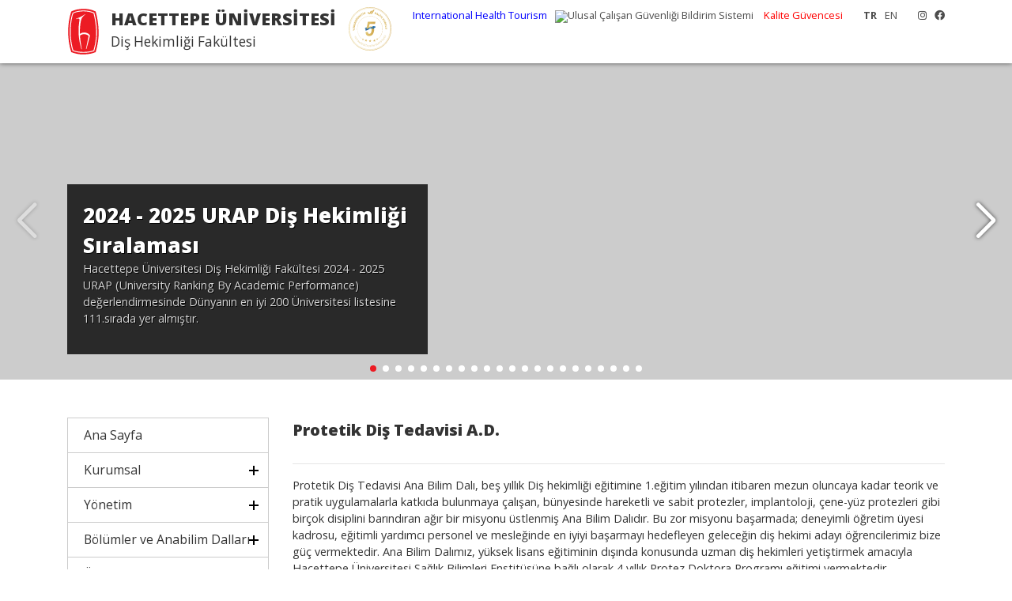

--- FILE ---
content_type: text/html; charset=UTF-8
request_url: https://dis.hacettepe.edu.tr/tr/menu/protetik_dis_tedavisi_ad-14
body_size: 8788
content:

<!DOCTYPE html PUBLIC "-//W3C//DTD XHTML 1.0 Transitional//EN" "http://www.w3.org/TR/xhtml1/DTD/xhtml1-transitional.dtd">
<html xmlns="http://www.w3.org/1999/xhtml">
<head>
    <meta http-equiv="Content-Type" content="text/html; charset=utf-8" />
    <meta http-equiv="X-UA-Compatible" content="IE=edge,chrome=1" />
	<link rel="icon" href="/hu_logo_icon.ico">
    <meta name="viewport" content="width=device-width, initial-scale=1.0">
    <title>Hacettepe Üniversitesi</title>
    <meta name="description" content="">
    <meta name="keywords" content="">

    <link href="//iysportal.hacettepe.edu.tr/templates/template3//css/bootstrap.min.css" rel="stylesheet" />
    <link href="//iysportal.hacettepe.edu.tr/templates/template3//css/style.css" rel="stylesheet" />
    <link href="//iysportal.hacettepe.edu.tr/templates/template3//css/all.min.css" rel="stylesheet" />

    <link href="//iysportal.hacettepe.edu.tr/templates/template3//css/animate.css" rel="stylesheet" />

    <script src="//iysportal.hacettepe.edu.tr/templates/template3//js/jquery.min.js"></script>
    <script src="//iysportal.hacettepe.edu.tr/templates/template3//js/bootstrap.min.js"></script>
    <script src="//iysportal.hacettepe.edu.tr/templates/template3//js/main.js"></script>


    <link href="https://fonts.googleapis.com/css2?family=Open+Sans:ital,wght@0,300;0,400;0,700;0,800;1,300;1,400;1,700;1,800&display=swap" rel="stylesheet">




</head>

<body><body class="">
<div class="container-fluid ust"><div class="container">
    <div class="menu logo">
        <div class="logo_yazi">
            <div class="banner_uni">HACETTEPE ÜNİVERSİTESİ</div>
            <div class="banner_uni_bolum">Diş Hekimliği Fakültesi</div>
        </div>
<!--        <div class="logo_yokak ml-3"></div>-->
        <div class="menu_ust"><div class="d-none d-md-block float-right ml-3">
<a href="https://www.instagram.com/hacettepe_dis_hekimligi/" target="_blank"><i class="fab fa-instagram"></i></a><a href="https://www.facebook.com/dentistrysocial" target="_blank"><i class="fab fa-facebook"></i></a></div>
<div class="float-right d-none d-md-block ">
    <span class="but_lang_secili">TR</span><span class="but_lang"><a href="/en">EN</a></span></div>

<div class="float-right d-none d-md-block mr-3 ">
    <a href="/tr/menu/<font_color=blue>international_heal-380"  target="_blank"><font color=blue>International Health Tourism</font></a><a href="https://hgbs.saglik.gov.tr/" ><img src=https://fs.hacettepe.edu.tr/dishek/resimler/saglik-bakanligi-logo.jpg>Ulusal Çalışan Güvenliği Bildirim Sistemi</a>        <a href="https://kalite.hacettepe.edu.tr/tr" target="_blank" style="color:red!important; ">Kalite Güvencesi</a>


</div></div>
        <div class="menu_genel d-none d-sm-block d-md-none"><nav class="main-nav float-right d-none d-lg-block">
    <div class="mobil_menu_logo mb-3"></div>
    <ul>
        <li><a href="/tr" >Ana Sayfa</a></li><li  class="drop-down"><a href="#">Kurumsal</a><ul><li><a href="/tr/menu/misyon_ve_vizyon-2" >Misyon ve Vizyon</a></li><li><a href="/tr/menu/tarihce-61" >Tarihçe</a></li><li><a href="/tr/menu/dekanlarimiz-6" >Dekanlarımız</a></li><li><a href="/tr/menu/stratejik_plan-71" >Stratejik Plan</a></li><li><a href="/tr/menu/birim_faaliyet_raporu_-553" >Birim Faaliyet Raporu </a></li><li><a href="/tr/menu/vefa_kosesi-63" >Vefa Köşesi</a></li><li><a href="https://fs.hacettepe.edu.tr/dishek/dosyalar/YONETIM/Organizasyon%20semasi.pdf" >Organizasyon Şeması</a></li><li><a href="/tr/menu/yerlesim_plani-8" >Yerleşim Planı</a></li></li></ul><li  class="drop-down"><a href="#">Yönetim</a><ul><li><a href="/tr/menu/dekan-72" >Dekan</a></li><li><a href="/tr/menu/dekanin_mesaji-344" >Dekan'ın Mesajı</a></li><li><a href="/tr/menu/bashekim-75" >Başhekim</a></li><li><a href="/tr/menu/dekan_yardimcilari-73" >Dekan Yardımcıları</a></li><li><a href="/tr/menu/fakulte_sekreteri-74" >Fakülte Sekreteri</a></li><li><a href="/tr/menu/fakulte_kurulu_uyeleri-77" >Fakülte Kurulu Üyeleri</a></li><li><a href="/tr/menu/yonetim_kurulu_uyeleri-78" >Yönetim Kurulu Üyeleri</a></li><li><a href="/tr/menu/akademik_birim_kalite_komisyonu_ü-379" >Akademik Birim Kalite Komisyonu Üyeleri (A-BİKAK)</a></li><li><a href="/tr/menu/akreditasyon_komisyonu-228" >Akreditasyon Komisyonu</a></li><li><a href="/tr/menu/egitim_ogretim_mufredat_komisyonu-558" >Eğitim - Öğretim - Müfredat Komisyonu</a></li><li><a href="/tr/menu/olcme_ve_degerlendirme_komisyonu-227" >Ölçme ve Değerlendirme Komisyonu</a></li><li><a href="/tr/menu/program_degerlendirme_komisyonu-225" >Program Değerlendirme Komisyonu</a></li><li><a href="/tr/menu/uzmanlik_egitim_komisyonu-327" >Uzmanlık  Eğitim Komisyonu</a></li><li><a href="/tr/menu/burs_komisyonu-224" >Burs Komisyonu</a></li><li><a href="/tr/menu/keyps_komisyonu-560" >KEYPS Komisyonu</a></li><li><a href="/tr/menu/saglikta_kalite_yonetimi-576" >Sağlıkta Kalite Yönetimi</a></li><li><a href="/tr/menu/yayin_komisyonu_uyeleri-541" >Yayın Komisyonu Üyeleri</a></li><li><a href="/tr/menu/uluslararasi_ogrenci_degerlendirme_-566" >Uluslararası Öğrenci Değerlendirme Komisyonu</a></li><li><a href="/tr/menu/program_disi_ogrenmelerin_taninmasi-547" >Program Dışı Öğrenmelerin Tanınması Komisyonu</a></li><li><a href="/tr/menu/gorev_tanimlari-271" >Görev Tanımları</a></li><li><a href="/tr/menu/dis_hekimligi_fakultesi_danisma_kur-499" >Diş Hekimliği Fakültesi Danışma Kurulu Üye Listesi</a></li><li><a href="https://isgb.hacettepe.edu.tr/tr/menu/dis_hekimligi_isg_kurulu-109" >İş Sağlığı ve Güvenliği</a></li></li></ul><li  class="drop-down"><a href="#">Bölümler ve Anabilim Dalları</a><ul><li><a href="/tr/menu/temel_ve_klinik_bilimler_bolumu-277" >Temel ve Klinik  Bilimler Bölümü</a></li><li><a href="/tr/menu/agiz_dis_ve_cene_radyolojisi_ad-12" >Ağız, Diş ve Çene Radyolojisi A.D.</a></li><li><a href="/tr/menu/agiz_dis_ve_cene_cerrahisi_ad-315" >Ağız Diş ve Çene Cerrahisi A.D.</a></li><li><a href="/tr/menu/protetik_dis_tedavisi_ad-14" >Protetik Diş Tedavisi A.D.</a></li><li><a href="/tr/menu/periodontoloji_ad-15" >Periodontoloji A.D.</a></li><li><a href="/tr/menu/endodonti_ad-16" >Endodonti A.D.</a></li><li><a href="/tr/menu/restoratif_dis_tedavisi_ad-17" >Restoratif Diş Tedavisi A.D.</a></li><li><a href="/tr/menu/pedodonti_ad-18" >Pedodonti A.D.</a></li><li><a href="/tr/menu/ortodonti_ad-19" >Ortodonti A.D.</a></li><li><a href="/tr/menu/entegre_klinik-308" >Entegre Klinik</a></li></li></ul><li  class="drop-down"><a href="#">Öğrenci</a><ul><li><a href="https://bilsis.hacettepe.edu.tr/oibs/bologna/index.aspx?lang=tr&curOp=showPac&curUnit=312&curSunit=312" >Ders Kataloğu / AKTS Bilgi Paketi</a></li><li><a href="/tr/menu/mezuniyet_oncesi_dis_hekimligi_egit-470" >Mezuniyet Öncesi Diş Hekimliği Eğitimi Ulusal Çekirdek Eğitim Programı (DUÇEP)</a></li><li><a href="/tr/menu/1sinif-280" >1.Sınıf</a></li><li><a href="/tr/menu/2sinif-281" >2.Sınıf</a></li><li><a href="/tr/menu/3sinif_-282" >3.Sınıf </a></li><li><a href="/tr/menu/4sinif-283" >4.Sınıf</a></li><li><a href="/tr/menu/5sinif-284" >5.Sınıf</a></li><li><a href="/tr/menu/akademik_takvim-285" >Akademik Takvim</a></li><li><a href="/tr/duyurular/ogrenci_duyurulari-3" >Öğrenci Duyuruları</a></li><li><a href="/tr/menu/fakultemizi_taniyalim-333" >Fakültemizi Tanıyalım</a></li><li><a href="https://fs.hacettepe.edu.tr/dishek/OGRENCI/Donem%201%202025-26%20%20Tanitim%20%20Brosuru.pdf" >1.Sınıf Bilgilendirme Broşürü</a></li><li><a href="https://evdekal.hacettepe.edu.tr/login/index.php" >Huzem Giriş Sayfası</a></li><li><a href="http://www.oid.hacettepe.edu.tr" >Öğrenci İşleri Dairesi Başkanlığı</a></li><li><a href="/tr/menu/hacettepe_universitesi_dis_hekimlig-298" >Hacettepe Üniversitesi Diş Hekimliği Fakültesi Bilimsel Araştırma Topluluğu (HÜDBAT)</a></li><li><a href="/tr/menu/kongrelerimiz-511" >Kongrelerimiz</a></li><li><a href="/tr/menu/sertifika-466" >Sertifika</a></li><li><a href="/tr/menu/cap_ve_yandal_rehberi-535" >Çap Ve Yandal Rehberi</a></li><li><a href="http://fs.hacettepe.edu.tr/dishek/2020-2021%20DUYURULAR/covid19%20ogrencilerin%20almas%C4%B1%20gereken%20onlemler%202.pdf" >Hacettepe Üniversitesi Diş Hekimliği Fakültesi Covid ile ilişkili Öğrenci Bilgilendirme Rehberi</a></li></li></ul><li><a href="/tr/menu/uluslararasi_ogrenci-366" >Uluslararası Öğrenci</a></li><li><a href="/tr/menu/uluslararasi_degisim_programlari-521" >Uluslararası Değişim Programları</a></li><li><a href="/tr/menu/dis_iliskiler_koordinatorlugu-562" >Dış İlişkiler Koordinatörlüğü</a></li><li  class="drop-down"><a href="#">Uzmanlık </a><ul><li><a href="/tr/menu/_uzmanlik_egitimi-464" > Uzmanlık Eğitimi</a></li><li><a href="/tr/menu/uzmanlik_dersleri-339" >Uzmanlık Dersleri</a></li><li><a href="https://tuk.saglik.gov.tr/TR-84694/v-24-dokumanlari.html#" >Diş Hekimliğinde Uzmanlık Dallarının Çekirdek Müfredat ve Standartları</a></li></li></ul><li  class="drop-down"><a href="#">Doktora </a><ul><li><a href="/tr/menu/agiz_dis_sagligi_arastirmalari_anab-367" >Ağız Diş Sağlığı Araştırmaları Anabilim Dalı</a></li><li><a href="/tr/menu/doktora_programlari-368" >Doktora Programları</a></li></li></ul><li><a href="/tr/menu/kanun_yonetmelik_ve_yonergeler-341" >Kanun Yönetmelik ve Yönergeler</a></li><li><a href="/tr/menu/hastalar_icin-26" >Hastalar İçin</a></li><li  class="drop-down"><a href="#">Araştırma</a><ul><li><a href="/tr/menu/arastirma_ve_gelistirme_ekibi-489" >Araştırma ve Geliştirme Ekibi</a></li><li><a href="https://fs.hacettepe.edu.tr/dishek/Ara%C5%9Ft%C4%B1rma_%20%C3%96ncelik_%20Alanlari_Raporu.pdf" >Araştırma Öncelik Alanları Raporu</a></li><li><a href="/tr/menu/arastirma_laboratuvari-99" >Araştırma Laboratuvarı</a></li><li><a href="/tr/menu/arastirma_laboratuvari_kullanim_for-505" >Araştırma Laboratuvarı Kullanım Formları</a></li><li><a href="https://fs.hacettepe.edu.tr/dishek/fotogaleri/2026%20labaratuvar%20ucretleri.pdf" >Araştırma Geliştirme  Laboratuvarı Fiyatları</a></li><li><a href="/tr/menu/yayinlar-270" >Yayınlar</a></li><li><a href="/tr/menu/projeler-468" >Projeler</a></li><li><a href="https://bap.hacettepe.edu.tr/" >Bilimsel Araştırmalar Birimi</a></li><li><a href="http://www.tubitak.gov.tr" >TÜBİTAK</a></li><li><a href="http://www.tuba.gov.tr" >TÜBA</a></li><li><a href="http://www.etikkurul.hacettepe.edu.tr" >Etik Kurullar</a></li></li></ul><li><a href="https://cdr.hacettepe.edu.tr/"  target="_blank">Fakülte Dergisi</a></li><li  class="drop-down"><a href="#">Ödüllerimiz</a><ul><li><a href="/tr/menu/2024_yili_odullerimiz-525" >2024 Yılı Ödüllerimiz</a></li><li><a href="/tr/menu/fakultemize_yokten_turuncu_bayrak-424"  target="_blank">Fakültemiz'e YÖK’ten Turuncu Bayrak</a></li><li><a href="/tr/menu/2020_yili_odullerimiz-422" >2020 Yılı Ödüllerimiz</a></li><li><a href="/tr/menu/2019_yili_odullerimiz-448" >2019 Yılı Ödüllerimiz</a></li><li><a href="/tr/menu/2018_yili_odullerimiz-446" >2018 Yılı Ödüllerimiz</a></li></li></ul><li><a href="/tr/menu/kraniyofasiyal_sendromlar_katalogu-568" >Kraniyofasiyal Sendromlar Kataloğu</a></li><li><a href="/tr/duyurular" >Duyurular</a></li><li  class="drop-down"><a href="#">Fotoğraf Galerisi</a><ul><li><a href="/tr/menu/anabilim_dallari-49" >Anabilim Dalları</a></li><li><a href="/tr/menu/beyaz_onluk_giyme_torenlerimiz-50" >Beyaz Önlük Giyme Törenlerimiz</a></li><li><a href="/tr/menu/50_yil-51" >50. Yıl</a></li><li><a href="/tr/menu/mezuniyet_torenlerimiz-58" >Mezuniyet Törenlerimiz</a></li><li><a href="/tr/menu/anitkabir_ziyaretlerimiz-417" >Anıtkabir Ziyaretlerimiz</a></li><li><a href="/tr/menu/kongrelerimiz-551" >Kongrelerimiz</a></li></li></ul><li><a href="https://istenmeyenolay.hacettepe.edu.tr/" >İstenmeyen Olay Bildirimi</a></li><li  class="drop-down"><a href="#">İletişim</a><ul><li><a href="/tr/menu/telefon_numaralari_ve_iletisim_adre-304" >Telefon Numaraları ve İletişim Adresi</a></li></li></ul><li><a href="/tr/menu/gorus_istek_ve_oneri-557" >Görüş İstek ve Öneri</a></li>


    </ul>
    <div class="mobil_menu_alt mt-3">
        <div class="d-flex justify-content-center mb-4">
            <a href="https://www.instagram.com/hacettepe_dis_hekimligi/" target="_blank"><i class="fab fa-instagram"></i></a><a href="https://www.facebook.com/dentistrysocial" target="_blank"><i class="fab fa-facebook"></i></a>        </div>
        <div class="d-flex justify-content-center mb-4">
            <span class="but_lang_secili">TR</span><span class="but_lang"><a href="/en">EN</a></span>        </div>

        <div>
            <a href="/tr/menu/<font_color=blue>international_heal-380"  target="_blank"><font color=blue>International Health Tourism</font></a><a href="https://hgbs.saglik.gov.tr/" ><img src=https://fs.hacettepe.edu.tr/dishek/resimler/saglik-bakanligi-logo.jpg>Ulusal Çalışan Güvenliği Bildirim Sistemi</a>        </div>






    </div>
</nav></div>
    </div>
</div></div>
<div class="site_baslangic"></div>
<div class="resimler"><link href="//iysportal.hacettepe.edu.tr/templates/template3//css/swiper.min.css" rel="stylesheet" type="text/css" />
<script src="//iysportal.hacettepe.edu.tr/templates/template3//js/swiper.min.js"></script>

<div class="swiper-container">
    <div class="swiper-wrapper">

        
            <div class="swiper-slide" style="background-image: url(https://fs.hacettepe.edu.tr/dishek/fotogaleri/hudent1.jpg);" >
            <div class="container h-100" style="position: relative;">
                
                <div class="slide_txt">
                    <div class="slide_baslik">2024 - 2025 URAP Diş Hekimliği Sıralaması</div>
                    <div class="slide_ozet">Hacettepe Üniversitesi Diş Hekimliği Fakültesi 2024 - 2025 URAP (University Ranking By Academic Performance) değerlendirmesinde Dünyanın en iyi 200 Üniversitesi listesine 111.sırada yer almıştır.</div>
                    <div class="slide_devam"></div>
                </div>                
                
            </div>
        </div>
            
            
            <div class="swiper-slide" style="background-image: url(https://fs.hacettepe.edu.tr/dishek/fotogaleri/beyazonluk2025/DSC_4316yeni.JPG);" >
            <div class="container h-100" style="position: relative;">
                
                <div class="slide_txt">
                    <div class="slide_baslik">2025-2026 Beyaz Önlük Giyme Töreni</div>
                    <div class="slide_ozet"></div>
                    <div class="slide_devam"><a href="https://dis.hacettepe.edu.tr/tr/menu/beyaz_onluk_giyme_torenlerimiz-50">Devamı...</a></div>
                </div>                
                
            </div>
        </div>
            
            
            <div class="swiper-slide" style="background-image: url(https://fs.hacettepe.edu.tr/dishek/anasayfa%20foto/XIX.UTODS.jpg);" >
            <div class="container h-100" style="position: relative;">
                
                <div class="slide_txt">
                    <div class="slide_baslik">XIX. Uluslararası Türk Ortodonti Derneği Sempozyumu 1-4 Kasım</div>
                    <div class="slide_ozet">İSKELETSEL PALATAL ANKRAJ İLE BUKKAL NON-OKLÜZYONUN VE TME SEMPTOMLARININ ORTODONTİK YÖNETİMİ: MULTİDİSİPLİNER BİR VAKA RAPORU
Dt.Burak ŞANLI Doç.Dr.Ezgi ATİK Doç.Dr.Hakan EL
Sözlü Vaka Sunumu 2.lik kazanmıştır.</div>
                    <div class="slide_devam"></div>
                </div>                
                
            </div>
        </div>
            
            
            <div class="swiper-slide" style="background-image: url(https://fs.hacettepe.edu.tr/dishek/anasayfa%20foto/uzayhova.jpg);" >
            <div class="container h-100" style="position: relative;">
                
                <div class="slide_txt">
                    <div class="slide_baslik">Uzmanlık Öğrencimiz Dt. Büşra KARA YILDIZ ve Prof.Dr. Uzay KOÇ VURAL</div>
                    <div class="slide_ozet">Maksiller Dişlerdeki Dental 
Florzisin Direkt Kompozit Veneer Restorasyonlarla Estetik Rehabilitasyonu: Olgu Sunumu Poster sunumu 1.lik kazanmıştır.</div>
                    <div class="slide_devam"></div>
                </div>                
                
            </div>
        </div>
            
            
            <div class="swiper-slide" style="background-image: url(https://fs.hacettepe.edu.tr/dishek/2025%20mezuniyet/mezuniyet/2025/mezuniyet%20banner.jpg);" >
            <div class="container h-100" style="position: relative;">
                
                <div class="slide_txt">
                    <div class="slide_baslik">2025 Mezuniyetimiz</div>
                    <div class="slide_ozet"></div>
                    <div class="slide_devam"><a href="https://dis.hacettepe.edu.tr/tr/menu/mezuniyet_torenlerimiz-58">Devamı...</a></div>
                </div>                
                
            </div>
        </div>
            
            
            <div class="swiper-slide" style="background-image: url(https://fs.hacettepe.edu.tr/dishek/2025%20mezuniyet/anitkabir/anitkabir%20banner.jpg);" >
            <div class="container h-100" style="position: relative;">
                
                <div class="slide_txt">
                    <div class="slide_baslik">2025 Mezunlarımızla Anıtkabir Ziyaretimiz...</div>
                    <div class="slide_ozet"></div>
                    <div class="slide_devam"><a href="https://dis.hacettepe.edu.tr/tr/menu/anitkabir_ziyaretlerimiz-417">Devamı...</a></div>
                </div>                
                
            </div>
        </div>
            
            
            <div class="swiper-slide" style="background-image: url(https://fs.hacettepe.edu.tr/dishek/anasayfa%20foto/tolunay%20aytas.jpg);" >
            <div class="container h-100" style="position: relative;">
                
                <div class="slide_txt">
                    <div class="slide_baslik">Uzmanlık Öğrencimiz Tolunay Aytaş ve Prof. Dr. Uzay Koç Vural</div>
                    <div class="slide_ozet"> Academic Excellence Contest 2025 Türkiye’de ‘Senior Kategori’ ödülünü kazanmıştır. Öğrencimiz ve Öğretim Üyemizi tebrik eder, başarılarının devamını dileriz. </div>
                    <div class="slide_devam"></div>
                </div>                
                
            </div>
        </div>
            
            
            <div class="swiper-slide" style="background-image: url(https://fs.hacettepe.edu.tr/dishek/anasayfa%20foto/QS%202025_page-0001.jpg);" >
            <div class="container h-100" style="position: relative;">
                
            </div>
        </div>
            
            
            <div class="swiper-slide" style="background-image: url(https://fs.hacettepe.edu.tr/dishek/anasayfa%20foto/HANDE.jpg);" >
            <div class="container h-100" style="position: relative;">
                
                <div class="slide_txt">
                    <div class="slide_baslik">Fakültemiz Öğretim Üyesi Hande GÖRÜCÜ COŞKUNER</div>
                    <div class="slide_ozet">99.Avrupa Ortondonti Derneğ Kongresinde En iyi poster ödülünü kazanmıştır.Öğretim Üyemizi tebrik eder, başarılarının devamını dileriz.</div>
                    <div class="slide_devam"></div>
                </div>                
                
            </div>
        </div>
            
            
            <div class="swiper-slide" style="background-image: url(https://fs.hacettepe.edu.tr/dishek/anasayfa%20foto/UZAY.jpg);" >
            <div class="container h-100" style="position: relative;">
                
                <div class="slide_txt">
                    <div class="slide_baslik">Öğrencimiz Muhammed ATEŞ ve Doç.Dr.Uzay KOÇ VURAL'ı</div>
                    <div class="slide_ozet">Acadenic Excellence Contest 2024 Türkiye 'de 'Junior Kategori' ödülünü kazanmıştır. Öğrencimiz ve Öğretim Üyemizi tebrik eder, başarılarının devamını dileriz.</div>
                    <div class="slide_devam"></div>
                </div>                
                
            </div>
        </div>
            
            
            <div class="swiper-slide" style="background-image: url(http://fs.hacettepe.edu.tr/dishek/anasayfa%20foto/turuncu%20bayrak%202.jpg);" >
            <div class="container h-100" style="position: relative;">
                
                <div class="slide_txt">
                    <div class="slide_baslik">Fakültemiz'e YÖK’ten Turuncu Bayrak Ödülü</div>
                    <div class="slide_ozet">Fakültemiz  YÖK’ün düzenlediği “2022 Engelsiz Üniversiteler Ödülleri” kapsamında Mekanda Erişilebilirlik kategorisinde verilen “Turuncu Bayrak” ödülünü almaya hak kazandı.</div>
                    <div class="slide_devam"></div>
                </div>                
                
            </div>
        </div>
            
            
            <div class="swiper-slide" style="background-image: url(http://fs.hacettepe.edu.tr/dishek/anasayfa%20foto/pasifik%20universitesi.jpg);" >
            <div class="container h-100" style="position: relative;">
                
                <div class="slide_txt">
                    <div class="slide_baslik">Pasifik Üniversitesi</div>
                    <div class="slide_ozet">Pasifik Üniversitesi Arthur A. Dugoni Diş Hekimliği Fakültesi Periodontoloji Anabilim Dalı'ndan Prof. Dr. Tamer Alpagot 'un 4 Temmuz'da gerçekleşen ziyareti ile her iki fakülte arasında, gelecekteki işbirliği olanakları değerlendirilmiştir.  </div>
                    <div class="slide_devam"></div>
                </div>                
                
            </div>
        </div>
            
            
            <div class="swiper-slide" style="background-image: url(http://fs.hacettepe.edu.tr/dishek/fotogaleri/hudent1.jpg);" >
            <div class="container h-100" style="position: relative;">
                
            </div>
        </div>
            
            
            <div class="swiper-slide" style="background-image: url(http://fs.hacettepe.edu.tr/dishek/fotogaleri/d%C4%B1s_mekan_2.jpg);" >
            <div class="container h-100" style="position: relative;">
                
            </div>
        </div>
            
            
            <div class="swiper-slide" style="background-image: url(http://fs.hacettepe.edu.tr/dishek/fotogaleri/cerrahi.png);" >
            <div class="container h-100" style="position: relative;">
                
            </div>
        </div>
            
            
            <div class="swiper-slide" style="background-image: url(http://fs.hacettepe.edu.tr/dishek/fotogaleri/endo.png);" >
            <div class="container h-100" style="position: relative;">
                
            </div>
        </div>
            
            
            <div class="swiper-slide" style="background-image: url(http://fs.hacettepe.edu.tr/dishek/fotogaleri/perio.png);" >
            <div class="container h-100" style="position: relative;">
                
            </div>
        </div>
            
            
            <div class="swiper-slide" style="background-image: url(http://fs.hacettepe.edu.tr/dishek/fotogaleri/orto.png);" >
            <div class="container h-100" style="position: relative;">
                
            </div>
        </div>
            
            
            <div class="swiper-slide" style="background-image: url(http://fs.hacettepe.edu.tr/dishek/fotogaleri/pedo.png);" >
            <div class="container h-100" style="position: relative;">
                
            </div>
        </div>
            
            
            <div class="swiper-slide" style="background-image: url(http://fs.hacettepe.edu.tr/dishek/fotogaleri/radyo.png);" >
            <div class="container h-100" style="position: relative;">
                
            </div>
        </div>
            
            
            <div class="swiper-slide" style="background-image: url(http://fs.hacettepe.edu.tr/dishek/fotogaleri/tedavi.png);" >
            <div class="container h-100" style="position: relative;">
                
            </div>
        </div>
            
            
            <div class="swiper-slide" style="background-image: url(http://fs.hacettepe.edu.tr/dishek/fotogaleri/protez.png);" >
            <div class="container h-100" style="position: relative;">
                
            </div>
        </div>
            
            








    </div>

        <div class="swiper-button-next"></div>
        <div class="swiper-button-prev"></div>
    <div class="swiper-pagination"></div>

</div>


<script>

    var swiper = new Swiper('.swiper-container', {
        autoplay: {
            delay: 5000,
        },
        pagination: {
            el: '.swiper-pagination',
            clickable: true
        },


        navigation: {
            nextEl: '.swiper-button-next',
            prevEl: '.swiper-button-prev',
        }
    });

</script>
</div>
<div class="container mt-5">
    <div class="row">
        <div class="col-lg-3 col-12 mb-3 d-none d-sm-block"><div class="menu_sol">

    <div class="menu_title_s"><a  href="/tr" >Ana Sayfa</a></div><div class="menu_title menu_closed">Kurumsal</div><div class="sub_menu "><a href="/tr/menu/misyon_ve_vizyon-2" >Misyon ve Vizyon</a><a href="/tr/menu/tarihce-61" >Tarihçe</a><a href="/tr/menu/dekanlarimiz-6" >Dekanlarımız</a><a href="/tr/menu/stratejik_plan-71" >Stratejik Plan</a><a href="/tr/menu/birim_faaliyet_raporu_-553" >Birim Faaliyet Raporu </a><a href="/tr/menu/vefa_kosesi-63" >Vefa Köşesi</a><a href="https://fs.hacettepe.edu.tr/dishek/dosyalar/YONETIM/Organizasyon%20semasi.pdf" >Organizasyon Şeması</a><a href="/tr/menu/yerlesim_plani-8" >Yerleşim Planı</a></div><div class="menu_title menu_closed">Yönetim</div><div class="sub_menu "><a href="/tr/menu/dekan-72" >Dekan</a><a href="/tr/menu/dekanin_mesaji-344" >Dekan'ın Mesajı</a><a href="/tr/menu/bashekim-75" >Başhekim</a><a href="/tr/menu/dekan_yardimcilari-73" >Dekan Yardımcıları</a><a href="/tr/menu/fakulte_sekreteri-74" >Fakülte Sekreteri</a><a href="/tr/menu/fakulte_kurulu_uyeleri-77" >Fakülte Kurulu Üyeleri</a><a href="/tr/menu/yonetim_kurulu_uyeleri-78" >Yönetim Kurulu Üyeleri</a><a href="/tr/menu/akademik_birim_kalite_komisyonu_ü-379" >Akademik Birim Kalite Komisyonu Üyeleri (A-BİKAK)</a><a href="/tr/menu/akreditasyon_komisyonu-228" >Akreditasyon Komisyonu</a><a href="/tr/menu/egitim_ogretim_mufredat_komisyonu-558" >Eğitim - Öğretim - Müfredat Komisyonu</a><a href="/tr/menu/olcme_ve_degerlendirme_komisyonu-227" >Ölçme ve Değerlendirme Komisyonu</a><a href="/tr/menu/program_degerlendirme_komisyonu-225" >Program Değerlendirme Komisyonu</a><a href="/tr/menu/uzmanlik_egitim_komisyonu-327" >Uzmanlık  Eğitim Komisyonu</a><a href="/tr/menu/burs_komisyonu-224" >Burs Komisyonu</a><a href="/tr/menu/keyps_komisyonu-560" >KEYPS Komisyonu</a><a href="/tr/menu/saglikta_kalite_yonetimi-576" >Sağlıkta Kalite Yönetimi</a><a href="/tr/menu/yayin_komisyonu_uyeleri-541" >Yayın Komisyonu Üyeleri</a><a href="/tr/menu/uluslararasi_ogrenci_degerlendirme_-566" >Uluslararası Öğrenci Değerlendirme Komisyonu</a><a href="/tr/menu/program_disi_ogrenmelerin_taninmasi-547" >Program Dışı Öğrenmelerin Tanınması Komisyonu</a><a href="/tr/menu/gorev_tanimlari-271" >Görev Tanımları</a><a href="/tr/menu/dis_hekimligi_fakultesi_danisma_kur-499" >Diş Hekimliği Fakültesi Danışma Kurulu Üye Listesi</a><a href="https://isgb.hacettepe.edu.tr/tr/menu/dis_hekimligi_isg_kurulu-109" >İş Sağlığı ve Güvenliği</a></div><div class="menu_title menu_closed">Bölümler ve Anabilim Dalları</div><div class="sub_menu "><a href="/tr/menu/temel_ve_klinik_bilimler_bolumu-277" >Temel ve Klinik  Bilimler Bölümü</a><a href="/tr/menu/agiz_dis_ve_cene_radyolojisi_ad-12" >Ağız, Diş ve Çene Radyolojisi A.D.</a><a href="/tr/menu/agiz_dis_ve_cene_cerrahisi_ad-315" >Ağız Diş ve Çene Cerrahisi A.D.</a><a href="/tr/menu/protetik_dis_tedavisi_ad-14" >Protetik Diş Tedavisi A.D.</a><a href="/tr/menu/periodontoloji_ad-15" >Periodontoloji A.D.</a><a href="/tr/menu/endodonti_ad-16" >Endodonti A.D.</a><a href="/tr/menu/restoratif_dis_tedavisi_ad-17" >Restoratif Diş Tedavisi A.D.</a><a href="/tr/menu/pedodonti_ad-18" >Pedodonti A.D.</a><a href="/tr/menu/ortodonti_ad-19" >Ortodonti A.D.</a><a href="/tr/menu/entegre_klinik-308" >Entegre Klinik</a></div><div class="menu_title menu_closed">Öğrenci</div><div class="sub_menu "><a href="https://bilsis.hacettepe.edu.tr/oibs/bologna/index.aspx?lang=tr&curOp=showPac&curUnit=312&curSunit=312" >Ders Kataloğu / AKTS Bilgi Paketi</a><a href="/tr/menu/mezuniyet_oncesi_dis_hekimligi_egit-470" >Mezuniyet Öncesi Diş Hekimliği Eğitimi Ulusal Çekirdek Eğitim Programı (DUÇEP)</a><a href="/tr/menu/1sinif-280" >1.Sınıf</a><a href="/tr/menu/2sinif-281" >2.Sınıf</a><a href="/tr/menu/3sinif_-282" >3.Sınıf </a><a href="/tr/menu/4sinif-283" >4.Sınıf</a><a href="/tr/menu/5sinif-284" >5.Sınıf</a><a href="/tr/menu/akademik_takvim-285" >Akademik Takvim</a><a href="/tr/duyurular/ogrenci_duyurulari-3" >Öğrenci Duyuruları</a><a href="/tr/menu/fakultemizi_taniyalim-333" >Fakültemizi Tanıyalım</a><a href="https://fs.hacettepe.edu.tr/dishek/OGRENCI/Donem%201%202025-26%20%20Tanitim%20%20Brosuru.pdf" >1.Sınıf Bilgilendirme Broşürü</a><a href="https://evdekal.hacettepe.edu.tr/login/index.php" >Huzem Giriş Sayfası</a><a href="http://www.oid.hacettepe.edu.tr" >Öğrenci İşleri Dairesi Başkanlığı</a><a href="/tr/menu/hacettepe_universitesi_dis_hekimlig-298" >Hacettepe Üniversitesi Diş Hekimliği Fakültesi Bilimsel Araştırma Topluluğu (HÜDBAT)</a><a href="/tr/menu/kongrelerimiz-511" >Kongrelerimiz</a><a href="/tr/menu/sertifika-466" >Sertifika</a><a href="/tr/menu/cap_ve_yandal_rehberi-535" >Çap Ve Yandal Rehberi</a><a href="http://fs.hacettepe.edu.tr/dishek/2020-2021%20DUYURULAR/covid19%20ogrencilerin%20almas%C4%B1%20gereken%20onlemler%202.pdf" >Hacettepe Üniversitesi Diş Hekimliği Fakültesi Covid ile ilişkili Öğrenci Bilgilendirme Rehberi</a></div><div class="menu_title_s"><a  href="/tr/menu/uluslararasi_ogrenci-366" >Uluslararası Öğrenci</a></div><div class="menu_title_s"><a  href="/tr/menu/uluslararasi_degisim_programlari-521" >Uluslararası Değişim Programları</a></div><div class="menu_title_s"><a  href="/tr/menu/dis_iliskiler_koordinatorlugu-562" >Dış İlişkiler Koordinatörlüğü</a></div><div class="menu_title menu_closed">Uzmanlık </div><div class="sub_menu "><a href="/tr/menu/_uzmanlik_egitimi-464" > Uzmanlık Eğitimi</a><a href="/tr/menu/uzmanlik_dersleri-339" >Uzmanlık Dersleri</a><a href="https://tuk.saglik.gov.tr/TR-84694/v-24-dokumanlari.html#" >Diş Hekimliğinde Uzmanlık Dallarının Çekirdek Müfredat ve Standartları</a></div><div class="menu_title menu_closed">Doktora </div><div class="sub_menu "><a href="/tr/menu/agiz_dis_sagligi_arastirmalari_anab-367" >Ağız Diş Sağlığı Araştırmaları Anabilim Dalı</a><a href="/tr/menu/doktora_programlari-368" >Doktora Programları</a></div><div class="menu_title_s"><a  href="/tr/menu/kanun_yonetmelik_ve_yonergeler-341" >Kanun Yönetmelik ve Yönergeler</a></div><div class="menu_title_s"><a  href="/tr/menu/hastalar_icin-26" >Hastalar İçin</a></div><div class="menu_title menu_closed">Araştırma</div><div class="sub_menu "><a href="/tr/menu/arastirma_ve_gelistirme_ekibi-489" >Araştırma ve Geliştirme Ekibi</a><a href="https://fs.hacettepe.edu.tr/dishek/Ara%C5%9Ft%C4%B1rma_%20%C3%96ncelik_%20Alanlari_Raporu.pdf" >Araştırma Öncelik Alanları Raporu</a><a href="/tr/menu/arastirma_laboratuvari-99" >Araştırma Laboratuvarı</a><a href="/tr/menu/arastirma_laboratuvari_kullanim_for-505" >Araştırma Laboratuvarı Kullanım Formları</a><a href="https://fs.hacettepe.edu.tr/dishek/fotogaleri/2026%20labaratuvar%20ucretleri.pdf" >Araştırma Geliştirme  Laboratuvarı Fiyatları</a><a href="/tr/menu/yayinlar-270" >Yayınlar</a><a href="/tr/menu/projeler-468" >Projeler</a><a href="https://bap.hacettepe.edu.tr/" >Bilimsel Araştırmalar Birimi</a><a href="http://www.tubitak.gov.tr" >TÜBİTAK</a><a href="http://www.tuba.gov.tr" >TÜBA</a><a href="http://www.etikkurul.hacettepe.edu.tr" >Etik Kurullar</a></div><div class="menu_title_s"><a  href="https://cdr.hacettepe.edu.tr/"  target="_blank">Fakülte Dergisi</a></div><div class="menu_title menu_closed">Ödüllerimiz</div><div class="sub_menu "><a href="/tr/menu/2024_yili_odullerimiz-525" >2024 Yılı Ödüllerimiz</a><a href="/tr/menu/fakultemize_yokten_turuncu_bayrak-424"  target="_blank">Fakültemiz'e YÖK’ten Turuncu Bayrak</a><a href="/tr/menu/2020_yili_odullerimiz-422" >2020 Yılı Ödüllerimiz</a><a href="/tr/menu/2019_yili_odullerimiz-448" >2019 Yılı Ödüllerimiz</a><a href="/tr/menu/2018_yili_odullerimiz-446" >2018 Yılı Ödüllerimiz</a></div><div class="menu_title_s"><a  href="/tr/menu/kraniyofasiyal_sendromlar_katalogu-568" >Kraniyofasiyal Sendromlar Kataloğu</a></div><div class="menu_title_s"><a  href="/tr/duyurular" >Duyurular</a></div><div class="menu_title menu_closed">Fotoğraf Galerisi</div><div class="sub_menu "><a href="/tr/menu/anabilim_dallari-49" >Anabilim Dalları</a><a href="/tr/menu/beyaz_onluk_giyme_torenlerimiz-50" >Beyaz Önlük Giyme Törenlerimiz</a><a href="/tr/menu/50_yil-51" >50. Yıl</a><a href="/tr/menu/mezuniyet_torenlerimiz-58" >Mezuniyet Törenlerimiz</a><a href="/tr/menu/anitkabir_ziyaretlerimiz-417" >Anıtkabir Ziyaretlerimiz</a><a href="/tr/menu/kongrelerimiz-551" >Kongrelerimiz</a></div><div class="menu_title_s"><a  href="https://istenmeyenolay.hacettepe.edu.tr/" >İstenmeyen Olay Bildirimi</a></div><div class="menu_title menu_closed">İletişim</div><div class="sub_menu "><a href="/tr/menu/telefon_numaralari_ve_iletisim_adre-304" >Telefon Numaraları ve İletişim Adresi</a></div><div class="menu_title_s"><a  href="/tr/menu/gorus_istek_ve_oneri-557" >Görüş İstek ve Öneri</a></div>


</div>

<script src="//iysportal.hacettepe.edu.tr/templates/template3//js/menu.js"></script>

</div>
        <div class="col-lg-9 col-12 mb-3">
            <div class="baslik">Protetik Diş Tedavisi A.D.</div>
<div class="icerik">
    <table style="width:710px">
	<tbody>
		<tr>
			<td style="text-align:center; width:270px"><img alt="" src="//fs.hacettepe.edu.tr/dishek/resimler/doktorlarimiz/protetik/hocalar/mehmet%20muhtaroglu%20prot.jpg" style="height:200px; width:200px" /></td>
		</tr>
	</tbody>
</table>

<hr />
<p>Protetik Diş Tedavisi Ana Bilim Dalı, beş yıllık Diş hekimliği eğitimine 1.eğitim yılından itibaren mezun oluncaya kadar teorik ve pratik uygulamalarla katkıda bulunmaya &ccedil;alışan, b&uuml;nyesinde hareketli ve sabit protezler, implantoloji, &ccedil;ene-y&uuml;z protezleri gibi bir&ccedil;ok disiplini barındıran ağır bir misyonu &uuml;stlenmiş Ana Bilim Dalıdır. Bu zor misyonu başarmada; deneyimli &ouml;ğretim &uuml;yesi kadrosu, eğitimli yardımcı personel ve mesleğinde en iyiyi başarmayı hedefleyen geleceğin diş hekimi adayı &ouml;ğrencilerimiz bize g&uuml;&ccedil; vermektedir. Ana Bilim Dalımız, y&uuml;ksek lisans eğitiminin dışında konusunda uzman diş hekimleri yetiştirmek amacıyla Hacettepe &Uuml;niversitesi Sağlık Bilimleri Enstit&uuml;s&uuml;ne bağlı olarak 4 yıllık Protez Doktora Programı eğitimi vermektedir.</p>

<p>Protetik Diş Tedavisi Ana Bilim Dalı olarak &ouml;ğrencilerimize en iyi eğitimi, hastalarımıza en iyi hizmeti vermek ve bilimsel &ccedil;alışmalarla mesleğimizde ilerlemek amacıyla &ccedil;alışmaktan mutluyuz.</p>

<p>&nbsp;<a href="https://avesis.hacettepe.edu.tr/mmuhtar"><span style="font-size:14px">Prof. Dr. Mehmet MUHTAROĞULLARI</span></a></p>

<p><span style="font-size:14px">Anabilim Dalı Başkanı</span></p>

<hr />
<p>&nbsp;</p>

<p><img alt="" src="//fs.hacettepe.edu.tr/dishek/resimler/doktorlarimiz/protetik/hocalar/senay%20canay.jpg" style="height:200px; width:200px" />&nbsp; &nbsp; <span style="font-size:14px">&nbsp;</span></p>

<p><span style="font-size:14px"><a href="https://avesis.hacettepe.edu.tr/secanay">&nbsp;Prof. Dr. Şenay CANAY</a></span></p>

<hr />
<p><img alt="" src="//fs.hacettepe.edu.tr/dishek/dosyalar/CANAN.png" style="height:212px; width:200px" />&nbsp; <span style="font-size:14px">&nbsp; </span></p>

<p><span style="font-size:14px"><a href="https://avesis.hacettepe.edu.tr/chekimog">Prof. Dr. Canan HEKİMOĞLU</a></span></p>

<hr />
<p><img alt="" src="https://fs.hacettepe.edu.tr/dishek/fotogaleri/PROTEZ_20/kivanc.jpg" style="height:200px; width:200px" />&nbsp; &nbsp;</p>

<p>&nbsp;<span style="font-size:14px"><a href="https://avesis.hacettepe.edu.tr/akcak">Prof. Dr. Kıvan&ccedil; AK&Ccedil;A</a></span></p>

<hr />
<p><img alt="" src="//fs.hacettepe.edu.tr/dishek/resimler/doktorlarimiz/protetik/hocalar/atilla%20ertan%20prot.jpg" style="height:200px; width:200px" />&nbsp; &nbsp; <span style="font-size:14px">&nbsp;</span></p>

<p><span style="font-size:14px"><a href="https://avesis.hacettepe.edu.tr/aertan">Prof. Dr. A. Atilla ERTAN</a></span></p>

<hr />
<p><img alt="" src="//fs.hacettepe.edu.tr/dishek/resimler/doktorlarimiz/protetik/hocalar/bahadir%20ersu.jpg" style="height:200px; width:200px" />&nbsp;&nbsp; &nbsp;<span style="font-size:14px">&nbsp;</span></p>

<p><span style="font-size:14px">Prof.&nbsp;<a href="https://avesis.hacettepe.edu.tr/bersu">Dr. Bahadır ERSU</a>&nbsp; &nbsp; &nbsp; &nbsp; &nbsp; &nbsp; &nbsp; &nbsp; &nbsp; &nbsp; &nbsp; &nbsp; &nbsp; &nbsp; &nbsp; &nbsp; &nbsp; &nbsp; &nbsp; &nbsp; &nbsp; &nbsp; &nbsp; &nbsp; &nbsp; &nbsp; &nbsp; &nbsp; &nbsp; &nbsp; &nbsp; &nbsp; &nbsp; &nbsp; &nbsp;&nbsp;</span></p>

<hr />
<p>&nbsp;</p>

<p><img alt="" src="//fs.hacettepe.edu.tr/dishek/resimler/doktorlarimiz/protetik/hocalar/baris%20guncu.jpg" style="height:200px; width:200px" />&nbsp;&nbsp; &nbsp;</p>

<p><span style="font-size:14px"><a href="https://avesis.hacettepe.edu.tr/barisguncu">Prof. Dr. M. Barış G&Uuml;NC&Uuml;</a></span></p>

<hr />
<p>&nbsp;</p>

<p><img alt="" src="//fs.hacettepe.edu.tr/dishek/resimler/doktorlarimiz/protetik/hocalar/guliz%20aktas.jpg" style="height:200px; width:200px" />&nbsp; &nbsp; &nbsp;</p>

<p><span style="font-size:14px"><a href="https://avesis.hacettepe.edu.tr/guliz.aktas">Prof.Dr. G&uuml;liz AKTAŞ</a></span></p>

<hr />
<p><img alt="" src="//fs.hacettepe.edu.tr/dishek/fotogaleri/PROTEZ_20/irem%20.jpg" style="height:200px; width:200px" />&nbsp;</p>

<p>Dr.&Ouml;ğr.&Uuml;yesi İrem S&Ouml;ZEN YANIK</p>

<hr />
<p><img alt="" src="//fs.hacettepe.edu.tr/dishek/resimler/doktorlarimiz/protetik/asistanlar/dilercetin.jpg" style="height:200px; width:200px" />&nbsp; &nbsp;</p>

<p><span style="font-size:14px">&Ouml;ğr. G&ouml;r.Diler DENİZ</span></p>

<hr />
<p><img alt="" src="https://fs.hacettepe.edu.tr/dishek/asistan%20foto%202025/dilara%20sahin.jpg" style="height:200px; width:200px" /></p>

<p>&Ouml;ğr. G&ouml;r.Dilara ŞAHİN HAZIR</p>

<hr />
<p>&nbsp;</p>

<p><img alt="" src="//fs.hacettepe.edu.tr/dishek/fotogaleri/PROTEZ_20/asli%20bengisu%20karayel.jpeg" style="height:200px; width:200px" /></p>

<p>Uzm.Dt.Aslı Bengisu KARAYEL GER&Ccedil;EK</p>

<hr />
<p><img alt="" src="//fs.hacettepe.edu.tr/dishek/fotogaleri/PROTEZ_20/hande%20coskun%20muhiddinoglu.jpeg" style="height:200px; width:200px" /></p>

<p>Uzm.Dt.Hande COŞKUN MUHİDDİNOĞLU</p>

<hr />
<p><img alt="" src="//fs.hacettepe.edu.tr/dishek/fotogaleri/PROTEZ_20/handenur%20ayalan.jpeg" style="height:200px; width:200px" /></p>

<p>Uzm.Dt.Handenur AYALAN</p>

<hr />
<p><img alt="" src="https://fs.hacettepe.edu.tr/dishek/fotogaleri/PROTEZ_20/Emre%20Bukucu.jpg" style="height:200px; width:200px" /></p>

<p>Uzm.Dt. Emre B&Uuml;K&Uuml;C&Uuml;</p>

<hr />
<p><img alt="" src="https://fs.hacettepe.edu.tr/dishek/fotogaleri/PROTEZ_20/Ece%20Selen%20Kocar%20.jpg" style="height:200px; width:200px" /></p>

<p>&nbsp;Uzm.Dt. Ece Selen KO&Ccedil;AR</p>

<hr />
<p><img alt="" src="https://fs.hacettepe.edu.tr/dishek/fotogaleri/PROTEZ_20/Hande%20Gokcen.jpg" style="height:200px; width:200px" />&nbsp;</p>

<p>Uzm.Dt.Hande G&Ouml;K&Ccedil;E</p>

<hr />
<p><img alt="" src="//fs.hacettepe.edu.tr/dishek/fotogaleri/PROTEZ_20/1%20Ezgi%20Unal.jpeg" style="height:200px; width:200px" /></p>

<p>Uzm.Dt.Ezgi &Uuml;NAL</p>

<hr />
<p><img alt="" src="https://fs.hacettepe.edu.tr/dishek/fotogaleri/PROTEZ_20/Asl%C4%B1han%20Ozturk.jpg" style="height:200px; width:200px" /></p>

<p>Uzm.Dt. Aslıhan &Ouml;ZT&Uuml;RK</p>

<hr />
<p>&nbsp;</p>

<p><img alt="" src="//fs.hacettepe.edu.tr/dishek/fotogaleri/PROTEZ_20/Meral%20Kirmatzi.jpeg" style="height:200px; width:200px" />&nbsp;</p>

<p>Dt. Meral BOUGIOUKVOURAL</p>

<hr />
<p><img alt="" src="https://fs.hacettepe.edu.tr/dishek/fotogaleri/PROTEZ_20/vafa%20azizalizada.jpg" style="height:200px; width:200px" /></p>

<p>Dt. Vafa AZİZALİZADA</p>

<hr />
<p><img alt="" src="https://fs.hacettepe.edu.tr/dishek/fotogaleri/PROTEZ_20/nurtan%20valizada.jpg" style="height:200px; width:200px" /></p>

<p>Dt. Nurtan VALİZADA</p>

<hr />
<p><img alt="" src="https://fs.hacettepe.edu.tr/dishek/fotogaleri/PROTEZ_20/duygu%20ipek%20sedef.jpg" style="height:200px; width:200px" /></p>

<p>Dt.Duygu İpek SEDEF ARPACI</p>

<hr />
<p><img alt="" src="https://fs.hacettepe.edu.tr/dishek/fotogaleri/PROTEZ_20/gamze%20avul.jpg" style="height:200px; width:200px" /></p>

<p>Dt.Gamze AVUL</p>

<hr />
<p><img alt="" src="https://fs.hacettepe.edu.tr/dishek/fotogaleri/PROTEZ_20/seval%20takva.jpg" style="height:200px; width:200px" /></p>

<p>Dt.Şevval TAKVA</p>

<hr />
<p><img alt="" src="https://fs.hacettepe.edu.tr/dishek/fotogaleri/PROTEZ_20/merve%20zeybek.jpg" style="height:200px; width:200px" /></p>

<p>Dt.Merve ZEYBEK</p>

<hr />
<p><img alt="" src="https://fs.hacettepe.edu.tr/dishek/fotogaleri/PROTEZ_20/aybuke%20cevik.jpg" style="height:200px; width:200px" /></p>

<p>Dt.Ayb&uuml;ke &Ccedil;EVİK</p>

<hr />
<p><img alt="" src="https://fs.hacettepe.edu.tr/dishek/fotogaleri/PROTEZ_20/murat%20soylemez.jpg" style="height:200px; width:200px" /></p>

<p>Dt.Murat S&Ouml;YLEMEZ</p>

<hr />
<p><img alt="" src="https://fs.hacettepe.edu.tr/dishek/fotogaleri/PROTEZ_20/burak%20oncu%20protetik2024.jpeg" style="height:200px; width:200px" /></p>

<p>Dt. Burak &Ouml;NC&Uuml;</p>

<hr />
<p><img alt="" src="https://fs.hacettepe.edu.tr/dishek/fotogaleri/PROTEZ_20/eda%20gul%20kayir%20protetik%202024.jpeg" style="height:200px; width:200px" /></p>

<p>Dt. Eda G&uuml;l KAYIR</p>

<hr />
<p><img alt="" src="https://fs.hacettepe.edu.tr/dishek/fotogaleri/PROTEZ_20/ozan%20demirbas%20protetik2024.jpeg" style="height:200px; width:200px" /></p>

<p>Dt. Ozan DEMİRBAŞ</p>

<hr />
<p><img alt="" src="https://fs.hacettepe.edu.tr/dishek/fotogaleri/PROTEZ_20/tugba%20yuktasir%20protetik2024.jpeg" style="height:200px; width:200px" /></p>

<p>Dt. Tuğba Y&Uuml;KTAŞIR BODUR</p>

<hr />
<p><img alt="" src="https://fs.hacettepe.edu.tr/dishek/fotogaleri/PROTEZ_20/ceren%20etik%20protetik2024.jpeg" style="height:200px; width:200px" /></p>

<p>Dt. Ceren ETİK</p>

<hr />
<p><img alt="" src="https://fs.hacettepe.edu.tr/dishek/asistan%20foto%202025/husniye%20yildirim.jpg" style="height:200px; width:200px" /></p>

<p>Dt.H&uuml;sniye YILDIRIM</p>

<hr />
<p><img alt="" src="https://fs.hacettepe.edu.tr/dishek/asistan%20foto%202025/busra%20uslu.jpg" style="height:200px; width:200px" /></p>

<p>Dt.B&uuml;şra FI&Ccedil;ICI USLU</p>
</div>
        </div>
    </div>

</div>





<footer>
    <div class="container mb-3 text-center"><img src="https://iysportal.hacettepe.edu.tr/templates/template3/images/yokak5.svg" height="70" /></div>
    <div class="container">
        <p style="text-align:center"><span style="font-size:14px"><span style="font-family:Tahoma,Geneva,sans-serif"><em><a href="https://bilsis.hacettepe.edu.tr/" onclick="window.open(this.href, '', 'resizable=no,status=no,location=no,toolbar=no,menubar=no,fullscreen=no,scrollbars=no,dependent=no'); return false;">BİLSİS</a><span style="color:#000000">&nbsp; &nbsp;&nbsp;</span><a href="https://hadi.hacettepe.edu.tr/login/index.php" onclick="window.open(this.href, '', 'resizable=no,status=no,location=no,toolbar=no,menubar=no,fullscreen=no,scrollbars=no,dependent=no'); return false;">HADİHACETTEPE</a><span style="color:#000000">&nbsp; &nbsp;&nbsp;</span><a href="https://bidb.hacettepe.edu.tr/tr/e-posta" onclick="window.open(this.href, '', 'resizable=no,status=no,location=no,toolbar=no,menubar=no,fullscreen=no,scrollbars=no,dependent=no'); return false;"><span style="color:#000000">E-POSTA</span></a><span style="color:#000000">&nbsp; &nbsp; &nbsp;</span><a href="https://huys.hacettepe.edu.tr:7020/CasSunucu/login?service=http%3A%2F%2Fhuys.hacettepe.edu.tr%2FuygulamaGiris" onclick="window.open(this.href, '', 'resizable=no,status=no,location=no,toolbar=no,menubar=no,fullscreen=no,scrollbars=no,dependent=no'); return false;"><span style="color:#000000">H.&Uuml;. Y&Ouml;NETİM SİSTEMLERİ</span></a><span style="color:#000000">&nbsp; &nbsp;</span><a href="https://hacettepe.edu.tr/"><span style="color:#c0392b">HACETTEPE &Uuml;NİVERSİTESİ&nbsp;</span></a><span style="color:#000000">&nbsp;</span><a href="https://library.hacettepe.edu.tr/" onclick="window.open(this.href, '', 'resizable=no,status=no,location=no,toolbar=no,menubar=no,fullscreen=no,scrollbars=no,dependent=no'); return false;"><span style="color:#000000">K&Uuml;T&Uuml;PHANE</span></a><span style="color:#000000">&nbsp; &nbsp;&nbsp;</span><a href="/tr/formlar-372" onclick="window.open(this.href, '', 'resizable=no,status=no,location=no,toolbar=no,menubar=no,fullscreen=no,scrollbars=no,dependent=no'); return false;"><span style="color:#000000">FORMLAR</span></a><span style="color:#000000">&nbsp; &nbsp;&nbsp;</span><a href="https://hastanerandevu.hacettepe.edu.tr/nucleus-hastaportal-randevu/public/main?user=PUBLIC" target="_blank">RANDEVU SİSTEMİ</a>&nbsp; <a href="https://www.hastane.hacettepe.edu.tr/797.html">RADYASYON G&Uuml;VENLİĞİ</a></em></span></span></p>

<p style="text-align:center"><span style="font-size:10px"><span style="font-family:Arial,Helvetica,sans-serif">Hacettepe &Uuml;niversitesi Diş Hekimliği Fak&uuml;ltesi 06100 Sıhhiye ANKARA<br />
H.&Uuml;. Diş Hekimliği Fak&uuml;ltesi Web Birimi<br />
dentistry@hacettepe.edu.tr</span></span></p>
<p style="text-align:center"><span style="font-size:12px"><u><a href="/tr/sorumluluk_siniri-354"><strong><span style="font-family:Arial,Helvetica,sans-serif">Sorumluluk Sınırı</span></strong></a></u></span></p>    </div>
</footer>
<script src="//iysportal.hacettepe.edu.tr/templates/template3//js/mobile-nav.js"></script>
<script src="//iysportal.hacettepe.edu.tr/templates/template3//js/easing.min.js"></script>
</body>
</html>
